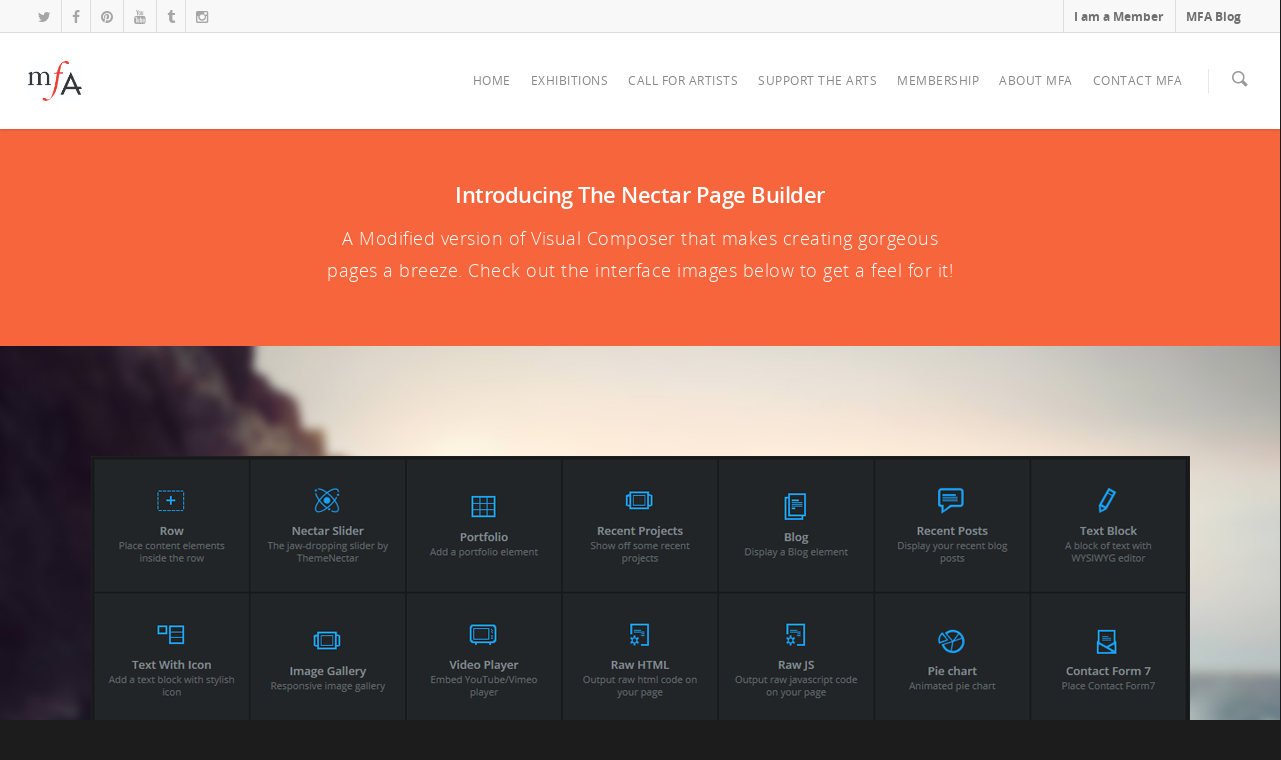

--- FILE ---
content_type: text/javascript
request_url: https://mdfedart.com/wp4/wp-content/themes/salient/js/sticky.js?ver=1.0
body_size: 1364
content:
(function($) {

  var $headerHeight = $('#header-outer').outerHeight() + 34;	
  var $extraHeight = ($('#wpadminbar').length > 0) ? 28 : 0; //admin bar
  var secondaryHeader = ($('#header-outer').attr('data-using-secondary') == '1') ? 33 : 0 ;
  
  $(window).load(function(){
   	 $headerHeight = $('#header-outer').outerHeight() + 34;	
     $extraHeight = ($('#wpadminbar').length > 0) ? 28 : 0; //admin bar
  });
 
  $.fn.extend({
    stickyMojo: function(options) {

      var settings = $.extend({
        'footerID': '',
        'contentID': '',
        'orientation': $(this).css('float')
      }, options);

      var sticky = {
        'el': $(this),  
        'stickyLeft': $(settings.contentID).outerWidth() + $(settings.contentID).offset.left,
        'stickyTop2': $(this).offset().top,
        'stickyHeight': $(this).outerHeight(true),
        'contentHeight': $(settings.contentID).outerHeight(true),
        'win': $(window),
        'breakPoint': $(this).outerWidth(true) + $(settings.contentID).outerWidth(true),
        'marg': parseInt($(this).css('margin-top'), 10)
      };

      var errors = checkSettings();
      cacheElements();

      return this.each(function() {
        buildSticky();
      });

      function buildSticky() { 
        if (!errors.length) {
          sticky.el.css('left', sticky.stickyLeft);

          sticky.win.bind({
            'scroll': stick,
            'resize': function() {
              sticky.el.css('left', sticky.stickyLeft);
              sticky.contentHeight = $(settings.contentID).outerHeight(true);
              sticky.stickyHeight =  sticky.el.outerHeight(true);

              stick();
              toLiveOrDie();
            }
          });
          
          setTimeout(function(){  toLiveOrDie();  },600);
          
        } else {
          if (console && console.warn) {
            console.warn(errors);
          } else {
            alert(errors);
          }
        }
      }
	  
	  //destroy sticky sidebar if the sidebar is shorter than the content area
	  function toLiveOrDie(){

	  	if(parseInt($('#sidebar').height()) + 50 >= parseInt($('#post-area').height())) {
      	 	sticky.win.unbind('scroll', stick);
      	 	sticky.el.removeClass('fixed-sidebar');
      	 	sticky.el.css({
      	 		'position':'relative',
      	 		'top' : 0,
      	 		'margin-left' : 0,
      	 		'bottom' : 0
      	 	});
      	 }
      	 else {
      	 	sticky.win.unbind('scroll', stick);
      	 	sticky.win.bind('scroll', stick);
      	 	sticky.el.addClass('fixed-sidebar');
      	 }

         if($('#sidebar').length > 0) {

           if($(window).scrollTop() < 100) { 
              sticky.stickyTop2 = $('#sidebar').offset().top;
              sticky.marg = parseInt($('#sidebar').css('margin-top'), 10);
            }
         }
	  }
	  
      // Caches the footer and content elements into jquery objects
      function cacheElements() {
        settings.footerID = $(settings.footerID);
        settings.contentID = $(settings.contentID);
      }

      //  Calcualtes the limits top and bottom limits for the sidebar
      function calculateLimits() {

        return {
          limit: settings.footerID.offset().top - sticky.stickyHeight - $headerHeight - $extraHeight - secondaryHeader,
          windowTop: sticky.win.scrollTop(),
          stickyTop: sticky.stickyTop2 - sticky.marg - $headerHeight - $extraHeight - secondaryHeader
        }
      }

      // Sets sidebar to fixed position
      function setFixedSidebar() {
        sticky.el.css({
          position: 'fixed',
          right: 'auto',
          top: $headerHeight + $extraHeight + secondaryHeader,
          bottom : 'auto'
        });
      }

      // Determines the sidebar orientation and sets margins accordingly
      function checkOrientation() {
        if (settings.orientation === "left") {
          settings.contentID.css('margin-left', sticky.el.outerWidth(true));
        } else {
          sticky.el.css('margin-left', settings.contentID.outerWidth(true));
        }
      }

      // sets sidebar to a static positioned element
      function setStaticSidebar() {
        sticky.el.css({
          'position': 'static',
          'margin-left': '0px',
          'bottom' : 'auto'
        });
        settings.contentID.css('margin-left', '0px');
      }

      // initiated to stop the sidebar from intersecting the footer
      function setLimitedSidebar(diff) {

        sticky.el.css({
          position: 'absolute',
          top: 'auto',
          right: '0',
          bottom  : -38
        });
      }

      //determines whether sidebar should stick and applies appropriate settings to make it stick
      function stick() {
        var tops = calculateLimits();
        var hitBreakPoint = tops.stickyTop < tops.windowTop && (sticky.win.width() >= sticky.breakPoint);
		$headerHeight = $('#header-outer').outerHeight() + 34;	
		
        if (hitBreakPoint) {
          setFixedSidebar();
          checkOrientation();
        } else {
          setStaticSidebar();
        }
        if (tops.limit < tops.windowTop) {
          var diff = tops.limit - tops.windowTop;
          setLimitedSidebar(diff);
        }

      }

      // verifies that all settings are correct
      function checkSettings() {
        var errors = [];
        for (var key in settings) {
          if (!settings[key]) {
            errors.push(settings[key]);
          }
        }
        ieVersion() && errors.push("NO IE 7");
        return errors;
      }

      function ieVersion() {
        if(document.querySelector) {
          return false;
        }
        else {
          return true;
        }
      }
    }
  });
})(jQuery);


--- FILE ---
content_type: text/plain
request_url: https://www.google-analytics.com/j/collect?v=1&_v=j102&a=150148767&t=pageview&_s=1&dl=https%3A%2F%2Fmdfedart.com%2Ffeatures%2Fpage-builder%2F&ul=en-us%40posix&dt=Page%20Builder%20%7C%20Maryland%20Federation%20of%20Art&sr=1280x720&vp=1280x720&_u=IEBAAEABAAAAACAAI~&jid=1658958776&gjid=225340367&cid=1935250130.1768732142&tid=UA-33701571-2&_gid=874943500.1768732142&_r=1&_slc=1&z=1348604797
body_size: -449
content:
2,cG-7J2T0TG1W1